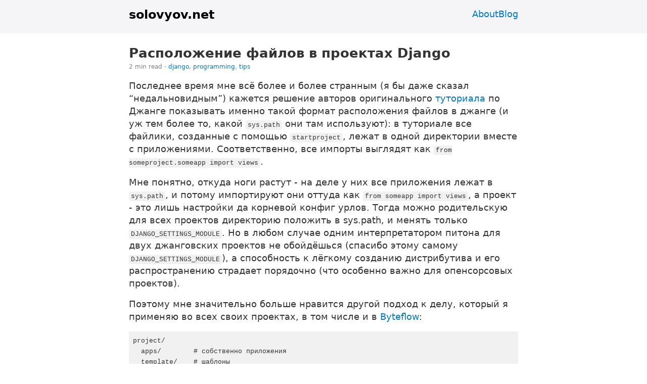

--- FILE ---
content_type: text/html; charset=utf-8
request_url: https://solovyov.net/blog/2008/layout-of-django-projects/
body_size: 3624
content:
<!doctype html>
<html>
<head>
  <meta charset="utf-8">
  <meta name="viewport" content="width=device-width, initial-scale=1">

  <link rel="canonical" href="https://solovyov.net/blog/2008/layout-of-django-projects/">
  <link rel="alternate" type="application/atom+xml"
        title="solovyov.net" href="https://solovyov.net/blog.atom">
  
  
  <title>Расположение файлов в проектах Django</title>
  <meta name="author" content="Alexander Solovyov">
  <meta name="keywords" content="alexander solovyov, piranha, clojure, python, emacs, blog">
  <meta name="description" content="Последнее время мне всё более и более странным (я бы даже сказал &ldquo;недальновидным&rdquo;) кажется решение авторов оригинального
туториала по Джанге показывать именно такой формат расположения файлов в джанге (и уж [...]">
  <meta property="og:type" content="website">
  <meta property="og:url" content="https://solovyov.net/blog/2008/layout-of-django-projects/">
  <meta property="og:title" content="Расположение файлов в проектах Django">
  <meta property="og:description" content="Последнее время мне всё более и более странным (я бы даже сказал &ldquo;недальновидным&rdquo;) кажется решение авторов оригинального
туториала по Джанге показывать именно такой формат расположения файлов в джанге (и уж [...]">
  <meta property="og:image" content="https://solovyov.net/static/logo.png?v=37bbffb3">
  <meta property="og:image:width" content="490">
  <meta property="og:image:height" content="162">

  <link rel="stylesheet" type="text/css" href="../../../static/blog.css?v=6d9e017b">
  <link rel="icon" href="/static/favicon.png?v=bbccbf6e" type="image/png" />
  
  <script data-goatcounter="https://sn.goatcounter.com/count" src="//gc.zgo.at/count.js" defer></script>
</head>
<body>
  <header class="greyback">
    <h2 id="title"><a href="/">solovyov.net</a></h2>
    <ul class="nobullets flex-row gap15 m-auto-0" style="overflow-x: auto">
      <!-- <li><a href="/consult/">Consulting</a></li> -->
      <li><a href="/about/">About</a></li>
      <li><a href="/blog/">Blog</a></li>
    </ul>
  </header>


  <article itemscope itemtype="http://schema.org/BlogPosting">
  <header
    >
    <h1 id="post-title">
      <span itemprop="name headline">Расположение файлов в проектах Django</span><a href="/blog/2008/layout-of-django-projects/" class="hover-target" itemprop="url">#</a>
    </h1>

    <div class="small grey">
      2 min read

      &middot;

      
      <a href="/tags/django/" class="p-category">django</a>,
      <a href="/tags/programming/" class="p-category">programming</a>,
      <a href="/tags/tips/" class="p-category">tips</a>
    </div>
  </header>

  <div id="post" class="clearfix" itemprop="articleBody"><p>Последнее время мне всё более и более странным (я бы даже сказал &ldquo;недальновидным&rdquo;) кажется решение авторов оригинального
<a href="https://docs.djangoproject.com/en/1.10/intro/tutorial01/">туториала</a> по Джанге показывать именно такой формат расположения файлов в джанге (и уж тем более то, какой
<code>sys.path</code> они там используют): в туториале все файлики, созданные с помощью <code>startproject</code>, лежат в одной директории
вместе с приложениями. Соответственно, все импорты выглядят как <code>from someproject.someapp import views</code>.</p>
<p>Мне понятно, откуда ноги растут - на деле у них все приложения лежат в <code>sys.path</code>, и потому импортируют они оттуда как
<code>from someapp import views</code>, а проект - это лишь настройки да корневой конфиг урлов. Тогда можно родительскую для всех
проектов директорию положить в sys.path, и менять только <code>DJANGO_SETTINGS_MODULE</code>. Но в любом случае одним
интерпретатором питона для двух джанговских проектов не обойдёшься (спасибо этому самому <code>DJANGO_SETTINGS_MODULE</code>), а
способность к лёгкому созданию дистрибутива и его распространению страдает порядочно (что особенно важно для
опенсорсовых проектов).</p>
<p>Поэтому мне значительно больше нравится другой подход к делу, который я применяю во всех своих проектах, в том числе и в
<a href="http://byteflow.su/">Byteflow</a>:</p>
<pre><code>project/
  apps/        # собственно приложения
  template/    # шаблоны
  static/      # статические файлы - картинки оформления, стили, JS
  media/       # файлики, загруженные пользователями, не версионируется
  locale/      # переводы
  compat/      # тут библиотеки типа django-atom
  manage.py    # файлы, относящиеся к описанию проекта
  settings.py
  urls.py
  ...
</code></pre>
<p>При этом в <code>sys.path</code> добавляется сама директория проекта, <code>DJANGO_SETTINGS_MODULE</code> становится равен <code>settings</code>, а в
<code>settings.py</code> двумя строками кода в <code>sys.path</code> добавляется и <code>apps/</code> с <code>compat/</code><sup id="fnref:1"><a href="#fn:1" class="footnote-ref" role="doc-noteref">1</a></sup>. В результате все импорты простые и не
содержат имени проекта (что тупо хотя бы потому, что я не могу склонировать проект рядом и поэкспериментировать в нём
из-за того, что будут проблемы с импортами), а проект становится достаточно независимой вещью, которая для
разворачивания на каком-то сервере требует только Джангу и библиотеки, которые достаточно распространённые и/или
большие для того, чтобы не включать их в проект.</p>
<div class="footnotes" role="doc-endnotes">
<hr />
<ol>
<li id="fn:1">
<p>Как это делается, можно увидеть в <code>settings.py</code> у Byteflow.&#160;<a href="#fnref:1" class="footnote-backref" role="doc-backlink">&#x21a9;&#xfe0e;</a></p>
</li>
</ol>
</div></div>

  <div class="right">
<time class="cg dt-published"
      datetime="2008-06-30T14:21:58Z"
      itemprop="datePublished"
      content="2008-06-30T14:21:58Z">
  Jun 2008
</time>
</div>

  <div class="mt">
    If you like what you read — subscribe to my
    <a href="https://twitter.com/asolovyov" class="group">
      <svg class="icon opacity-75"><use xlink:href="../../../static/icons.svg?v=cebe2de5#twitter"/></svg>
      Twitter</a>,
    I always post links to new posts there. Or, in case you're an old
    school person longing for an ancient technology, put a link to my
    <a href="https://solovyov.net/blog.atom" class="group">
      <svg class="icon opacity-75"><use xlink:href="../../../static/icons.svg?v=cebe2de5#rss"/></svg>
      RSS feed</a>
    in your feed reader (it's actually Atom feed, but who cares).
  </div>

</article>

<div class="mt">

  <h4>Other recent posts</h4>

  
  
  <section class="mb5">
    
<time class="cg dt-published" datetime="2023-05-17T00:00:00Z">
  May 2023
</time>

    <a href="../../../blog/2023/eventsource-post/">Server-Sent Events (SSE), but with POST</a>
  </section>
  
  
  
  <section class="mb5">
    
<time class="cg dt-published" datetime="2022-05-07T22:26:41Z">
  May 2022
</time>

    <a href="../../../blog/2022/ngrok-for-the-wicked/">ngrok for the wicked, or expose your ports comfortably</a>
  </section>
  
  
  
  <section class="mb5">
    
<time class="cg dt-published" datetime="2022-05-05T14:07:49Z">
  May 2022
</time>

    <a href="../../../blog/2022/postgresql-collation/">PostgreSQL collation</a>
  </section>
  
  
  
  <section class="mb5">
    
<time class="cg dt-published" datetime="2021-04-12T00:00:00Z">
  Apr 2021
</time>

    <a href="../../../blog/2021/history-snapshotting-in-twinspark-js/">History Snapshotting in TwinSpark</a>
  </section>
  
  
  
  <section class="mb5">
    
<time class="cg dt-published" datetime="2021-01-11T00:00:00Z">
  Jan 2021
</time>

    <a href="../../../blog/2021/streaming/">Code streaming: hundred ounces of nuances</a>
  </section>
  
  
</div>

<script>
if (location.search.match(/\beditor=/)) {
  var js = document.createElement('script');
  js.dataset.selector = '#post';
  js.src = "../../../static/editor.js?v=27f73cf5";
  document.body.appendChild(js);
}
</script>

  <footer>
    &#169; 2006&ndash;2023 <a href="../../../about/">Alexander Solovyov</a>
  </footer>
</body>
</html>


--- FILE ---
content_type: image/svg+xml
request_url: https://solovyov.net/static/icons.svg?v=cebe2de5
body_size: 1480
content:
<!-- https://iconduck.com/ -->
<!-- http://www.flaticon.com/ -->
<svg xmlns="http://www.w3.org/2000/svg">
  <symbol id="slideshow" viewBox="0 0 459 459"><path d="M178.5,127.5v204l127.5-102L178.5,127.5z M408,0H51C22.95,0,0,22.95,0,51v357c0,28.05,22.95,51,51,51h357 c28.05,0,51-22.95,51-51V51C459,22.95,436.05,0,408,0z M408,408H51V51h357V408z"/></symbol>
  <symbol id="rss" viewBox="0 0 405.338 405.338"><path fill="#FF8C00" d="M405.336,405.333h-86.848c0-175.612-142.874-318.477-318.485-318.477V0 C223.512,0,405.336,181.828,405.336,405.333z"/><path fill="#FF8C00" d="M256.053,405.333h-86.861c0-93.295-75.891-169.19-169.19-169.19v-86.852 C141.195,149.291,256.053,264.141,256.053,405.333z"/><circle fill="#FF8C00" cx="48.86" cy="356.48" r="48.858"/></symbol>
  <symbol id="star" viewBox="0 0 24 24"><path d="m23.363 8.584-7.378-1.127-3.307-7.044c-.247-.526-1.11-.526-1.357 0l-3.306 7.044-7.378 1.127c-.606.093-.848.83-.423 1.265l5.36 5.494-1.267 7.767c-.101.617.558 1.08 1.103.777l6.59-3.642 6.59 3.643c.54.3 1.205-.154 1.103-.777l-1.267-7.767 5.36-5.494c.425-.436.182-1.173-.423-1.266z" fill="#ffc107"/></symbol>
  <symbol id="twitter" viewBox="0 0 126.24 102.59"><path fill="#1B97F0" d="M40.58,115.3c47.64,0,73.69-39.47,73.69-73.69,0-1.12,0-2.24-.07-3.35a52.7,52.7,0,0,0,12.92-13.41,51.7,51.7,0,0,1-14.87,4.08A26,26,0,0,0,123.63,14.6a51.9,51.9,0,0,1-16.45,6.29A25.92,25.92,0,0,0,63.05,44.51,73.53,73.53,0,0,1,9.67,17.45a25.92,25.92,0,0,0,8,34.58A25.71,25.71,0,0,1,6,48.78c0,.11,0,.22,0,.33A25.91,25.91,0,0,0,26.73,74.5a25.86,25.86,0,0,1-11.7.44,25.93,25.93,0,0,0,24.2,18A52,52,0,0,1,7.06,104a52.72,52.72,0,0,1-6.18-.36,73.32,73.32,0,0,0,39.7,11.63" transform="translate(-0.88 -12.7)"/></symbol>
  <symbol id="github" viewBox="0 0 64 64"><path fill="#212121" d="M32 0 C14 0 0 14 0 32 0 53 19 62 22 62 24 62 24 61 24 60 L24 55 C17 57 14 53 13 50 13 50 13 49 11 47 10 46 6 44 10 44 13 44 15 48 15 48 18 52 22 51 24 50 24 48 26 46 26 46 18 45 12 42 12 31 12 27 13 24 15 22 15 22 13 18 15 13 15 13 20 13 24 17 27 15 37 15 40 17 44 13 49 13 49 13 51 20 49 22 49 22 51 24 52 27 52 31 52 42 45 45 38 46 39 47 40 49 40 52 L40 60 C40 61 40 62 42 62 45 62 64 53 64 32 64 14 50 0 32 0 Z" /></symbol>
  <symbol id="youtube" viewBox="0 0 24 24"><path d="m.522 17.874c.49 1.738 1.989 2.056 2.089 2.117 2.467.672 16.295.674 18.799 0 1.715-.496 2.03-2.017 2.089-2.117.653-3.474.696-8.003-.03-11.945l.03.196c-.49-1.738-1.989-2.056-2.089-2.117-2.434-.661-16.298-.686-18.799 0-1.715.497-2.03 2.017-2.089 2.117-.699 3.651-.734 7.84 0 11.749zm9.086-2.223v-7.293l6.266 3.652z" fill="#e53935"/></symbol>
  <symbol id="telegram" viewBox="0 0 24 24"><circle cx="12" cy="12" fill="#039be5" r="12"/><path d="m5.491 11.74 11.57-4.461c.537-.194 1.006.131.832.943l.001-.001-1.97 9.281c-.146.658-.537.818-1.084.508l-3-2.211-1.447 1.394c-.16.16-.295.295-.605.295l.213-3.053 5.56-5.023c.242-.213-.054-.333-.373-.121l-6.871 4.326-2.962-.924c-.643-.204-.657-.643.136-.953z" fill="#fff"/></symbol>
  <symbol id="mastodon" viewBox="0 0 24 24"><path d="m20.94 14c-.28 1.41-2.44 2.96-4.97 3.26-1.31.15-2.6.3-3.97.24-2.25-.11-4-.54-4-.54v.62c.32 2.22 2.22 2.35 4.03 2.42 1.82.05 3.44-.46 3.44-.46l.08 1.65s-1.28.68-3.55.81c-1.25.07-2.81-.03-4.62-.5-3.92-1.05-4.6-5.24-4.7-9.5l-.01-3.43c0-4.34 2.83-5.61 2.83-5.61 1.45-.66 3.91-.96 6.47-.96h.06c2.56 0 5.02.3 6.47.96 0 0 2.83 1.27 2.83 5.61 0 0 .04 3.21-.39 5.43m-2.94-5.09c0-1.08-.3-1.91-.85-2.56-.56-.63-1.3-.96-2.23-.96-1.06 0-1.87.41-2.42 1.23l-.5.88-.5-.88c-.56-.82-1.36-1.23-2.43-1.23-.92 0-1.66.33-2.23.96-.55.65-.84 1.48-.84 2.56v5.26h2.1v-5.11c0-1.06.45-1.62 1.36-1.62 1 0 1.5.65 1.5 1.93v2.79h2.07v-2.79c0-1.28.5-1.93 1.51-1.93.9 0 1.35.56 1.35 1.62v5.11h2.11z" fill="#6762ff"/></symbol>
</svg>
